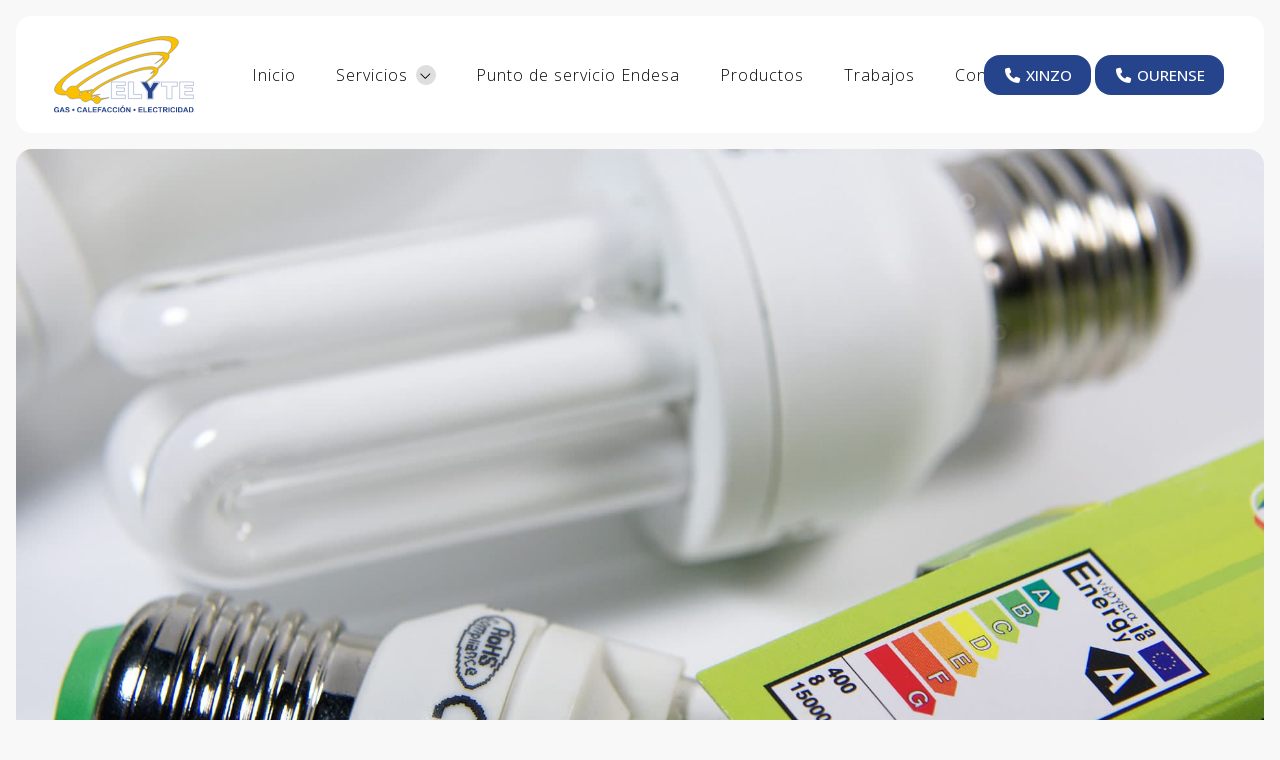

--- FILE ---
content_type: text/html; charset=utf-8
request_url: https://www.elytexinzo.com/caldera-pellets-ecompact-190_fe39093.html
body_size: 12210
content:

<!DOCTYPE html>

<html lang="es">
<head>
    <!-- Metas comunes -->
    <title>
	CALDERA PELLETS ECOMPACT 190 - BIOMASA
</title><meta charset="UTF-8" /><meta name="viewport" content="width=device-width, initial-scale=1.0, maximum-scale=5" /><meta name="author" content="Páxinas Galegas" />

    <!-- Carga de favicon -->
    <link rel="icon" type="image/png" href="/images/favicon.png" sizes="96x96" />

    <!-- Pre-conexión con servidores externos para la solicitud de múltiples recursos -->
    <link rel="preconnect" href="https://ajax.googleapis.com/" /><link rel="dns-prefetch" href="https://ajax.googleapis.com/" /><link rel="preconnect" href="https://fonts.googleapis.com" /><link rel="preconnect" href="https://fonts.gstatic.com" crossorigin="" />
	

    <!-- Precarga de recursos CSS Comunes-->
    <link rel="preload" as="style" href="/css/normalize.css" /><link rel="preload" as="style" href="/css/main.css" /><link rel="preload" as="style" href="/css/header.css" /><link rel="preload" as="style" href="/css/footer.css" /><link rel="preload" as="style" href="/css/components.css" /><link rel="preload" as="style" href="/css/animations.css" /><link rel="preload" as="style" href="/css/fontawesome.css" /><link rel="preload" as="style" href="https://fonts.googleapis.com/css2?family=Arvo:ital,wght@0,400;0,700;1,400;1,700&amp;family=Open+Sans:ital,wght@0,300..800;1,300..800&amp;display=swap" />
	
    <!-- Precarga de recursos JS -->
    <link rel="preload" fetchpriority="high" as="script" href="/js/critical.js" /><link rel="preload" as="script" href="/js/base.js" /><link rel="preload" as="script" href="/js/header.js" />
    

    <!-- Recursos CSS (precargados) -->
    <link rel="stylesheet" href="/css/normalize.css" /><link rel="stylesheet" href="/css/main.css" /><link rel="stylesheet" href="/css/header.css" /><link rel="stylesheet" href="/css/footer.css" /><link rel="stylesheet" href="/css/components.css" /><link rel="stylesheet" href="/css/animations.css" /><link rel="stylesheet" href="https://fonts.googleapis.com/css2?family=Arvo:ital,wght@0,400;0,700;1,400;1,700&amp;family=Open+Sans:ital,wght@0,300..800;1,300..800&amp;display=swap" />


    <!-- Recursos JS con defer (preconectados). Se cargarán y ejecutarán en orden cuando el DOM esté listo -->
    <script defer src="/js/critical.js"></script>
    <script defer src="https://ajax.googleapis.com/ajax/libs/jquery/3.5.1/jquery.min.js"></script>    

    <!-- Recursos JS con async. Se cargarán en cualquier orden y se ejecutarán a medida que estén disponibles -->
    <script async src="https://stats.administrarweb.es/Vcounter.js" data-empid="163646A"></script>
    <script async src="https://cookies.administrarweb.es/pgcookies.min.js" id="pgcookies" data-style="modern" data-product="web"></script>

    

    <!-- Precarga de recursos CSS Comunes-->
    <link rel="preload" as="style" href="/css/escaparate.css">
    <link rel="preload" as="style" href="/js/reswiper/css/swiper.min.css">
    <link rel="preload" as="style" href="/js/reswiper/css/reswiper.css">

    <!-- Precarga de recursos JS -->
    <link rel="preload" as="script" href="/js/reswiper/js/swiper.min.js">
    <link rel="preload" as="script" href="/js/reswiper/js/jquery.reswiper.1.0.1b.js">
    <link rel="preload" as="script" href="/js/escaparate.js">
    <link rel="preload" as="script" href="/js/escaparate_ficha.js">
    <link rel="preload" as="script" href="/js/khscroll.min.js">


    <!-- Recursos CSS (precargados) -->
    <link rel="stylesheet" href="/css/escaparate.css">
    <link rel="stylesheet" href="/js/reswiper/css/swiper.min.css" />
    <link rel="stylesheet" href="/js/reswiper/css/reswiper.css" />

    <!-- Recursos JS con defer (preconectados). Se cargarán y ejecutarán en orden cuando el DOM esté listo -->

    <script defer src="/js/reswiper/js/swiper.min.js"></script>
    <script defer src="/js/reswiper/js/jquery.reswiper.1.0.1b.js"></script>
    <script defer src="/js/khscroll.min.js"></script>
    <script defer src="/js/escaparate.js"></script>
    <script defer src="/js/escaparate_ficha.js"></script>
    <script type="text/javascript" src="https://www.youtube.com/iframe_api" async defer></script>
    <script src="https://www.google.com/recaptcha/api.js" async defer></script>
	
	<script defer src="/js/base.js"></script>
	<script defer src="/js/header.js"></script>    
<script type="application/ld+json">{"@context": "http://schema.org","@type": "BreadcrumbList","itemListElement": [{"@type": "ListItem","position": 1,"item": {"@id": "https://www.elytexinzo.com/biomasa_ce14711.html","name": "BIOMASA"}}]}</script><meta name="title" content="CALDERA PELLETS ECOMPACT 190 - BIOMASA" /><meta property="og:title" content="CALDERA PELLETS ECOMPACT 190 - BIOMASA" /><meta property="og:description" content="Encuentra CALDERA PELLETS ECOMPACT 190 al mejor precio. Información y características de CALDERA PELLETS ECOMPACT 190. Categoría BIOMASA. ROBUSTA CUBIERTA DE ACERO. AISLAMIENTO DE VERMICULITA Y FIBRA DE VIDRIO. COMBUSTION SELLADA. CONEXION DE FONTANERÍA EN LA PARTE SUPERIOR. TODO EL EQUIPO DE PLOMERÍA INCLUIDO COMO..." /><meta property="og:url" content="https://www.elytexinzo.com/caldera-pellets-ecompact-190_fe39093.html" /><meta property="og:image" content="https://www.elytexinzo.com/caldera-pellets-ecompact-190_img39093n1t2m0w640h480.jpg" /><meta property="og:image:url" content="https://www.elytexinzo.com/caldera-pellets-ecompact-190_img39093n1t2m0w640h480.jpg" /><meta property="og:image:width" content="640" /><meta property="og:image:height" content="480" /><meta property="og:type" content="product" /><meta property="og:locale" content="es_ES" /><link rel="canonical" href="https://www.elytexinzo.com/caldera-pellets-ecompact-190_fe39093.html" /><meta name="description" content="Encuentra CALDERA PELLETS ECOMPACT 190 al mejor precio. Información y características de CALDERA PELLETS ECOMPACT 190. Categoría BIOMASA. ROBUSTA CUBIERTA DE ACERO. AISLAMIENTO DE VERMICULITA Y FIBRA DE VIDRIO. COMBUSTION SELLADA. CONEXION DE FONTANERÍA EN LA PARTE SUPERIOR. TODO EL EQUIPO DE PLOMERÍA INCLUIDO COMO..." /></head>
<body>
    <form method="post" action="./caldera-pellets-ecompact-190_fe39093.html" id="formSiteMaster">
<div class="aspNetHidden">
<input type="hidden" name="__VIEWSTATE" id="__VIEWSTATE" value="w0uGhLz9Sm4PO4K5G7fLNt9sp+GZFpAUNK+FiL3Mlj32Zkdckc7X/IPM0AOJHmZa1kOJr2SYPKHtDp7gZJMVdGnJ6GqCWDvzGziFl6Xui8K9W86elBc0SJ3clpOEMbCBzF6OmI068HVPXyawHsNhIBomCKW7zjCNgRyKJYu6FGcdSuUdAvhrqhVHXDiPTd1u4DjZsOeXtdqeAOWS/cCxlhheYjiQ+kJDZzHFLyEL2ckNX3OKDQShCThZzttgQu8MSx3njB81J+epZKiOPGc0gnWK0CGqBMH1YGxt5t/s+c1Fwt+LdB2PTHR+gKM9ylVd4hxD1Ynur0+fdPFdSbzGNnZGNIP0+H26uIpSE1dVS/Ov+yM9SFt6NCbu2GeGXQy3XEUz04WSfyG6G3LyFXSR6kKke3Tx6j5xpVxALqR1zea4ZkXk/iZ4z/LR4PaANR6JHxwLLCQbhp13tDh/yGioHZTf0t9tkpjmgnh82mEC6HohlA4HZUbSQbWiIG+fVtBOqvIlVz8BekSUxkLrC3P4xxRJCLwKeL11SVyKDv0X0SdvQP8g/[base64]/1DrbF9zc/4u6P296UAby0adSyeWbMGNDYpD0jhCKFabrtbnQMIaCNcD/ucYG5jCc5R7+m6fwghfZ2Ni0xAiHsNrIohkaJWVnH3zw8V1WEOJnwc9K6aYoIA3MEUbBcIwuMowp94aAIpopVpQGcbp7LJD9EObVa/EujWPU+YYrCHayuueSPHhHaTLa8hbGFK0LQu6zfpS69zsrEB00ASPfe5+3IL60gsoVziSMGaZ9tTOAaVIjQG0cNskyeK2ziMXn7ruv6mRNSxR9jYY5qbZUKMyDRTl0noD/l8rMip1yZlHIW6oPHUAAgkQpu6rETGK4HQjy0pMPdz2IQzlYxTpiFDkXCYAt4mRfYI2EUd6nmBWRmFkg4wdRD1IzG4Jy0dvqc/Q8KC3qz2h9SIbGRtVW/J9+0cj5Kgz0qfnhBoDdHKav4qm+wrzMfcazgfR8dGG/+K72K8Qg8uO1fkKk5hUXY/EX/Z9HSYIa2nADPmr22kpvmiN3/IT7ZB7rMdsl3qmrjkPLxyQUjN1RWe+n5F2uybKlaNf7g1rN23Yh30Ahc78yBe8AIrewgskWK7tg/BwRy4sweqxuKrPn/j2aTeTWm3d5bgMSBI7ojyD//9Xdxd5LwKgVGap9ammoXApwRXGzmJGxSVsNoYtIIJZWjgMrhdXsk8IAoFj4B5vsUxCollrBzpApQLEDs6qss71ZpTHgiKbr8DREBSaP4I+CkuehdNmDFh6D1g00miGCyWXaiRM+IMz746dYJsZJqKP40lEMd0lo/[base64]/iA/0ZLJUvlkZuOPyq4BYPKBqMjaEMT5guBFO+JA6cb+fNWFuRgl2F7YQPEM9OyS0XdCZgXloFgyuxPfzhUuh58QIuiI80FXOeTRXqBkEK6+akNY8tZr3mKTtmjbnV3IqkyEo6oMbNYVyqHxebPcfCTGLXSODhHcaSHU7eGqcw8TUHHXvDJJeASj5/NB6OSyWmnIdWsymr0iE/tPLFDSUOHVbrqlFzERVTNhMQpf68RvVnp0w34S7DrsUGIeN1KSgFCFpFBL1ibEvGTmrybY0E8W0+bsKH5bwewYlrRAmPm3SFJa9JdRBthfRg4NcfGkU2OaOx6jzLH2hSfSqyxu0VZ/tESq5PpY3DjliXafxgwdajDnCVgS0ZHJRAPk22i8ptk6PLrQHfmJR1ICQI+yXwM75UK/K9Smo5OrWb9vTpjCERfeV54ywks5yAJnNzRoNLLblQhaYoMNGXsBNgssnCjeJBbF+YoZmTOKzGQLAyqXkQl0LnX1mICfxP+vIO+qRhjXfGRt9ZQNvh7ckjJQTBNZ7kl9F1ONVB/+z6r9iMvx4SK54wyKglB5U9qSeJFsoTo8lQjrc1oX4BmB//YS7Wjh9gUUK83SbdmUAP9LfXslLQK8xYkx9jiYkEgwrW8afDKtZaQkkkj2N3fPJ6Q1xFePV1BiN1+XIK05DEiJBkFrJvP9uvxSRNYVqq6h5WzqYmBeSmhkQeM8qAe8uIakKkdEfVQ/FWfJBfs2G/Lw0lyDxnxgqBign2Rm6HqzkWQF+CORLTzsvXWoOxmqOR/x43jfG1kkBK2bnCMnZF9VTTkrq/gAej2OGqVMCSGkdfiqWnoA7zS/2zOQKB7BpiYYlXT8OIhDFGf6pqfcxF2I2fUWBZXbwzs6IgYSeklZrVbfXBcS6cQuDxtFFkprzPEuAaZlQWOelmd1cO8yJpkmkB/s8nuWKemXR7vGaUmk1hAtUqypPOi3B1FTMqhIFJW1XsXCJz64SdaobIB+P5Mi" />
</div>

<script type="text/javascript">
//<![CDATA[
var theForm = document.forms['formSiteMaster'];
if (!theForm) {
    theForm = document.formSiteMaster;
}
function __doPostBack(eventTarget, eventArgument) {
    if (!theForm.onsubmit || (theForm.onsubmit() != false)) {
        theForm.__EVENTTARGET.value = eventTarget;
        theForm.__EVENTARGUMENT.value = eventArgument;
        theForm.submit();
    }
}
//]]>
</script>


<script src="/WebResource.axd?d=pynGkmcFUV13He1Qd6_TZG-pno94EFs-8h3FfyOXH93aVrLJ9CUGN36_dAjn-0J4oJB4E8GIa2Mooh9xRgFXrw2&amp;t=638901608248157332" type="text/javascript"></script>

<div class="aspNetHidden">

	<input type="hidden" name="__VIEWSTATEGENERATOR" id="__VIEWSTATEGENERATOR" value="A35F47C3" />
	<input type="hidden" name="__SCROLLPOSITIONX" id="__SCROLLPOSITIONX" value="0" />
	<input type="hidden" name="__SCROLLPOSITIONY" id="__SCROLLPOSITIONY" value="0" />
	<input type="hidden" name="__EVENTTARGET" id="__EVENTTARGET" value="" />
	<input type="hidden" name="__EVENTARGUMENT" id="__EVENTARGUMENT" value="" />
</div>
        
<div class="header__overlay"></div>
<header class="header header--sticky">
    <div class="header__main">
        <div class="hamburger" tabindex="0">
            <div class="bar top"></div>
            <div class="bar middle"></div>
            <div class="bar bottom"></div>
        </div>
        <div class="header__logo">
            <a class="header__logo-link" href="/" title="Elyte Xinzo">
                <img class="header__logo-img" src="/images/logo-elyte-xinzo.svg" alt="Elyte"></a>
        </div>

        <nav class="nav nav--top">
            <div class="nav__head">
                <div class="nav__logo">
                    <img src="/images/logo-elyte-xinzo.svg" alt="Elyte Xinzo">
                </div>
                <div class="nav__close" tabindex="0">
                    Cerrar <i class="fa-regular fa-xmark"></i>
                </div>
            </div>
            <ul class="nav__list container">
                <li class="nav__item"><a class="nav__link" href="/"><span class="nav__txt">Inicio</span></a></li>
                <li class="nav__item nav__item--has-sub">
                    <a class="nav__link" href="servicios-instalaciones-electricas-ourense.aspx"><span class="nav__txt">Servicios</span><span class="nav__down"><i class="fa-light fa-angle-down"></i></span></a>
                    <ul class="nav__submenu nav__submenu--icons" data-level="1">

                        <li class="nav__item"><a class="nav__link" href="servicios-instalaciones-electricas-ourense.aspx#instalacioneselectricas"><i class="fa-light fa-plug fa-fw"></i><span class="nav__txt">Instalaciones eléctricas<span>Expertos en iluminación y electricidad</span></span></a></li>
                        <li class="nav__item"><a class="nav__link" href="servicios-instalaciones-electricas-ourense.aspx#biomasa"><i class="fa-light fa-fireplace fa-fw"></i><span class="nav__txt">Instalaciones de biomasa<span>Nos encargamos de la instalación y mantenimiento</span></span></a></li>
                        <li class="nav__item"><a class="nav__link" href="servicios-instalaciones-electricas-ourense.aspx#aerotermiaygeotermia"><i class="fa-light fa-windsock fa-fw"></i><span class="nav__txt">Aerotermia y geotermia<span>A la vanguardia de las energía renovables</span></span></a></li>
                        <li class="nav__item"><a class="nav__link" href="servicios-instalaciones-electricas-ourense.aspx#climatizacion"><i class="fa-light fa-air-conditioner fa-fw"></i><span class="nav__txt">Climatización<span>Expertos en todo tipo de climatizaciones</span></span></a></li>
                        <li class="nav__item"><a class="nav__link" href="servicios-instalaciones-electricas-ourense.aspx#calefaccion"><i class="fa-light fa-temperature-sun fa-fw"></i><span class="nav__txt">Calefacción<span>Algunos de los sistemas de calefacción que instalamos </span></span></a></li>
                        <li class="nav__item"><a class="nav__link" href="servicios-instalaciones-electricas-ourense.aspx#piscinas"><i class="fa-light fa-water-ladder fa-fw"></i><span class="nav__txt">Piscinas<span>Contamos con todo tipo de productos para tu piscina</span></span></a></li>
                        <li class="nav__item"><a class="nav__link" href="servicios-instalaciones-electricas-ourense.aspx#otrotrabajos"><i class="fa-light fa-screwdriver-wrench fa-fw"></i><span class="nav__txt">Otros trabajos<span>Pide presupuesto sin compromiso</span></span></a></li>
                    </ul>
                </li>
                <li class="nav__item"><a class="nav__link" href="servicio-endesa-elyte-xinzo-ourense.aspx"><span class="nav__txt">Punto de servicio Endesa</span></a></li>
                <li class="nav__item"><a class="nav__link" href="escaparate.html" data-comp="escaparate"><span class="nav__txt">Productos</span></a></li>
                <li class="nav__item"><a class="nav__link" href="galerias.html" data-comp="galerias"><span class="nav__txt">Trabajos</span></a></li>
                <li class="nav__item"><a class="nav__link" href="contacto-instalaciones-electricas-ourense-elyte-xinzo.aspx"><span class="nav__txt">Contacto</span></a></li>
            </ul>

            <div class="nav__details">                
                <div class="box-txtOverImg box-txtOverImg--style4">
                    <a class="box-txtOverImg__link" href="galerias.html" title="Ver galería">
                        <div class="box-txtOverImg__img">
                            <img loading="lazy" src="/images/elyte-portada-trabajos-mv.jpg" alt="Nuestros trabajos" style="object-position: 50% 50%" class="img-cover">
                        </div>
                        <div class="box-txtOverImg__info">
                            <h3 class="box-txtOverImg__title title title--3">Nuestros trabajos
                            </h3>
                            <div class="box-txtOverImg__button">
                                <span class="button button--outlined">Saber más</span>
                            </div>
                        </div>
                    </a>
                </div>
                <div class="buttons buttons--bg">
                    <ul class="buttons__social">
                        <li class="whatsapp"><a href="https://api.whatsapp.com/send?phone=34620602154" target="_blank" rel="noreferrer noopener" title="Enviar Whatsapp a Elyte Xinzo"><i class="fa-brands fa-whatsapp fa-fw"></i></a></li>
                        <li class="facebook"><a href="http://www.facebook.com/ELYTE-XINZO-SLU-1065197266854368/" target="_blank" rel="noreferrer noopener" title="Ir al Facebook de Elyte Xinzo en la provincia de Ourense"><i class="fa-brands fa-facebook-f fa-fw"></i></a></li>
                        <li class="instagram"><a href="http://www.instagram.com/elytexinzo" target="_blank" rel="noreferrer noopener" title="Ir al Instagram de Elyte Xinzo en la provincia de Ourense"><i class="fa-brands fa-instagram fa-fw"></i></a></li>
                    </ul>
                </div>
            </div>            
        </nav>
        <div class="header__info">
            <a class="button button--primary button--opacity" href="tel:988460730" title="Llamar a Elyte en Xinzo"><i class="fas fa-phone fa-fw"></i><span>Xinzo</span></a>            
            <a class="button button--primary button--opacity" href="tel:988607126" title="Llamar a Elyte en Ourense"><i class="fas fa-phone fa-fw"></i><span>Ourense</span></a>            
        </div>
    </div>
</header>

        
    
    <main>

        <section class="portada">
            <div class="portada__img">
                <picture>
                    <source media="(min-width: 601px)" srcset="/images/elyte-portada-productos.jpg">
                    <img src="/images/elyte-portada-productos-mv.jpg" class="img-cover" alt="Productos de Elyte Xinzo en la provincia de Ourense">
                </picture>
            </div>
            <div class="portada__info"></div>
        </section>

        <section class="section section--comp">
            <div class="container ">
                <div id="form1" class="comp-escaparate comp-escaparate--ficha">
                    <input name="ctl00$MainContent$noimagevalue" type="hidden" id="noimagevalue" value="images/comp/noimg.svg" />
                    <input name="ctl00$MainContent$galleryvalues" type="hidden" id="galleryvalues" value="0,640,480" />
                    <input name="ctl00$MainContent$idProd" type="hidden" id="idProd" value="39093" />

                    <div id="ficha" class="ficha 1">
                        
<div class="escaparate__cats">
    
            <ul class="mtsubm khscroll">
                <li id="liCatPrin"><a href="/escaparate.html" id="aNovedades" class="todos">Todos los productos</a></li>
        
            <li>        
                <a class="select" href='biomasa_ce14711.html' title='BIOMASA'>
                    <span>BIOMASA</span></a>
            </li>
        
            <li>        
                <a class="" href='calefaccion-gas-natural_ce14712.html' title='CALEFACCION GAS NATURAL'>
                    <span>CALEFACCION GAS NATURAL</span></a>
            </li>
        
            <li>        
                <a class="" href='piscina_ce17784.html' title='PISCINA'>
                    <span>PISCINA</span></a>
            </li>
        
            </ul>
            <div class="arrow arrow-left"><i class="fa-light fa-chevron-left"></i></div>
            <div class="arrow arrow-right"><i class="fa-light fa-chevron-right"></i></div>
        
</div>


                        <section class="producto">
                            <div class="compfichatitle">
                                <div class="hpag">
                                    
                                    
                                </div>
                            </div>
                            <article>
                                <div class="escaparate__ficha-head">
                                    <h1 id="h1TituloProducto" class="escaparate__ficha-title title title--1 font--primary title--line">CALDERA PELLETS ECOMPACT 190</h1>
                                    <div id="fgal" class="reswiper-container escaparate__ficha-gallery">
                                        <div class="swiper-container">
                                            <div class="swiper-wrapper">

                                                
                                                        <div class="swiper-slide" style="background-image: url(caldera-pellets-ecompact-190_img39093n1t2m0w640h480.jpg)">
                                                            <div class="swiper-zoom-container">
                                                                <picture>
                                                                    <source media="(max-width: 640px)" srcset="caldera-pellets-ecompact-190_img39093n1t2m0w640h480.jpg">
                                                                    <img loading="lazy" src="caldera-pellets-ecompact-190_img39093n1t2.jpg" alt="Foto 1 CALDERA PELLETS ECOMPACT 190" title="Foto 1 CALDERA PELLETS ECOMPACT 190" />
                                                                </picture>

                                                            </div>
                                                        </div>
                                                    

                                            </div>
                                            <!-- pagination -->
                                            <div class="swiper-pagination"></div>
                                            <!-- navigation buttons -->
                                            <div class="swiper-button-next"><i class="fa-solid fa-chevron-right"></i></div>
                                            <div class="swiper-button-prev"><i class="fa-solid fa-chevron-left"></i></div>
                                        </div>
                                        <div class="swiper-container">
                                            <div class="swiper-wrapper">
                                                
                                                        <div class="swiper-slide" style="background-image: url(caldera-pellets-ecompact-190_img39093n1t2m0w120h90.jpg);"></div>
                                                    
                                            </div>
                                        </div>
                                    </div>

                                    <div class="escaparate__fprod-info">
                                        <div>

                                            <div class="escaparate__ficha-cat"><a href="biomasa_ce14711.html" id="h2CategoriaLink" class="cat" title="BIOMASA">BIOMASA</a></div>
                                            <div id="spnFechaProductoAmpliado" class="escaparate__ficha-date">Añadido el 02/02/2022</div>

                                            <div id="dvPrecioProducto" class="escaparate__ficha-precio cons">
                                                <span id="spnPrecioProducto">Consultar precio</span>
                                            </div>
                                            
                                            
                                        </div>
                                        <div>
                                            <div class="escaparate__ficha-txt">Para más información acerca de este producto puedes ponerte en contacto con nosotros y te ayudaremos.</div>
                                            <ul class="escaparate__ficha-contact">
                                                <li id="spnTelf0" class="phone"><a href="tel://988460730">988 460 730</a></li>
                                                
                                                <li class="mail"><a href="#dvConsultar">Contactar por email</a></li>
                                            </ul>
                                        </div>

                                    </div>
                                </div>

                                <div class="escaparate__ficha-desc">
                                    <h2 class="title title--2">Descripción:</h2>
                                    <div id="spnProductoDescrip"><p>ROBUSTA CUBIERTA DE ACERO. AISLAMIENTO DE VERMICULITA Y FIBRA DE VIDRIO. COMBUSTION SELLADA. CONEXION DE FONTANERÍA EN LA PARTE SUPERIOR. TODO EL EQUIPO DE PLOMERÍA INCLUIDO COMO SUMINISTRO ESTÁNDAR. SISTEMA DE "LIMPIEZA HERMÉTICA BRASERO". SISTEMA “LIMPIEZA FRONTAL”. SENSORES DE SEGURIDAD INTEGRADOS. SISTEMA DE LIMPIEZA “SILENCIOSO”. CONTROL DE TERMOSTATO DE AMBIENTE EXTERNO. POTENCIA 18,2kW </p></div>
                                    
                                </div>
                                






                                <div id="dvConsultar" class="escaparate__form" data-regid="Formulario de contacto - Escaparate">
                                    <h2 class="title title--2">¿Alguna duda?</h2>
                                    <p id="spnInfoTelf">Para más información llama al <strong><span id="spnTelf" class="tlfn"><a href="tel://988460730">988 460 730</a></span></strong> o utiliza el siguiente formulario y te responderemos por email.</p>

                                    <div class="compformCont">
                                        <div class="compformContLeft">
                                            <div class="fichanombre">
                                                <input name="ctl00$MainContent$txtEmailNombre" type="text" id="txtEmailNombre" placeholder="Nombre" class="input" />
                                            </div>
                                            <div class="fichatelefono">
                                                <input name="ctl00$MainContent$txtEmailTelf" type="text" id="txtEmailTelf" placeholder="Teléfono" class="input" />
                                            </div>
                                            <div class="remitente">
                                                <input name="ctl00$MainContent$txtEmailUsuario" type="email" id="txtEmailUsuario" class="input" placeholder="Tu email" />
                                            </div>


                                        </div>

                                        <div class="compformContRight">
                                            <div class="text">
                                                <textarea name="ctl00$MainContent$txtConsulta" rows="2" cols="20" id="txtConsulta" placeholder="Tu pregunta" class="textarea" data-default="Hola, he visto en vuestra web el producto &#39;caldera pellets ecompact 190&#39; y me gustaría...">
Hola, he visto en vuestra web el producto &#39;caldera pellets ecompact 190&#39; y me gustar&#237;a...</textarea>
                                            </div>
                                        </div>


                                    </div>
                                    <p id="pLegal" class="pLegal">El <a href="aviso-legal.aspx" title="titular de la página" rel="nofollow">titular de la página</a> informa que los datos de este formulario serán tratados para ofrecerle la información solicitada, siendo la base legal del tratamiento el consentimiento otorgado por el usuario. No se cederán datos a terceros. Puede ejercer los derechos como se explica en la <a href="politica-privacidad-cookies.aspx" title="Política de privacidad" rel="nofollow">Política de Privacidad</a>.</p>
                                    <div id="boton_contenedor">
                                        <input type="button" value="Enviar" id="btnEnviar" class="btnEnviar" />
                                    </div>

                                    <p id="resultform"></p>
                                    <div id="dvMensajeError"></div>
                                    <!-- CAPTCHA -->
                                    <div id="recaptcha" data-key="6LepdXwUAAAAAMgw8jBWexwsMOpAwZq4JUu1vYja"></div>
                                </div>

                            </article>
                        </section>
                        <div class="escaparate__footer">
                            <div class="contantsig">
                                
                                
                            </div>
                            
                        </div>
                    </div>
                </div>
            </div>
        </section>

    </main>

        

<footer class="footer">
    <div class="footer__info1">
        <div class="footer__inner container">
            <div class="footer__info1-1">
                <p class="footer__title title title--4">Elyte Xinzo en la provincia de Ourense</p>
                <p>Más de 20 años de experiencia en dar respuesta a tus necesidades energéticas, tanto en electricidad como en calefacción. Ofrecemos una gran variedad de soluciones para todo tipo de problemas energéticos.</p>
                <div class="buttons buttons--bg">
                    <ul class="buttons__social">
                        <li class="facebook"><a href="http://www.facebook.com/ELYTE-XINZO-SLU-1065197266854368/" target="_blank" rel="noreferrer noopener" title="Ir al Facebook de Elyte Xinzo en la provincia de Ourense"><i class="fa-brands fa-facebook-f fa-fw"></i></a></li>
                        <li class="instagram"><a href="http://www.instagram.com/elytexinzo" target="_blank" rel="noreferrer noopener" title="Ir al Instagram de Elyte Xinzo en la provincia de Ourense"><i class="fa-brands fa-instagram fa-fw"></i></a></li>
                        <li class="whatsapp"><a href="https://api.whatsapp.com/send?phone=34620602154" target="_blank" rel="noreferrer noopener" title="Enviar Whatsapp a Elyte Xinzo"><i class="fa-brands fa-whatsapp fa-fw"></i></a></li>
                    </ul>
                </div>
            </div>

            <div class="footer__info1-2">
                <p class="footer__title title title--4">Servicios</p>
                <ul class="list">
                    <li><a href="/servicios-instalaciones-electricas-ourense.aspx#instalacioneselectricas" title="Ver información"><span>InInstalaciones eléctricasicio</span></a></li>
                    <li><a href="/servicios-instalaciones-electricas-ourense.aspx#biomasa" title="Ver información"><span>Instalaciones de biomasa</span></a></li>
                    <li><a href="/servicios-instalaciones-electricas-ourense.aspx#aerotermiaygeotermia" title="Ver información"><span>Aerotermia y geotermia</span></a></li>
                    <li><a href="/servicios-instalaciones-electricas-ourense.aspx#climatizacion" title="Ver información"><span>Climatización</span></a></li>
                    <li><a href="/servicios-instalaciones-electricas-ourense.aspx#calefaccion" title="Ver información"><span>Calefacción</span></a></li>
                    <li><a href="/servicios-instalaciones-electricas-ourense.aspx#piscinas" title="Ver información"><span>Piscinas</span></a></li>
                    <li><a href="/servicios-instalaciones-electricas-ourense.aspx#otrotrabajos" title="Ver información"><span>Otros trabajos</span></a></li>
                    <li><a href="/contacto-instalaciones-electricas-ourense-elyte-xinzo.aspx" title="Ver información"><span>Contacto</span></a></li>

                </ul>
            </div>

            <div class="footer__info1-3">
                <p class="footer__title title title--4 ">Contacto</p>
                <ul class="list footer__list">
                    <li><strong>Dirección:</strong> <span>Avda. de Ourense, 90 Baixo - 32630 Xinzo de Limia (Ourense)</span> </li>
                    <li class="line-down"><strong>Teléfono:</strong> <a href="tel:988460730" title="Llamar a Elyte Xinzo">988 460 730</a> </li>
                </ul>
                <ul class="list footer__list">

                    <li><strong>Dirección:</strong> <span>Polígono Xinzo de Limia, Parc. 11 - 32630 Xinzo de Limia (Ourense)</span> </li>
                    <li class="line-down"><strong>Teléfono:</strong> <a href="tel:988460730" title="Llamar a Elyte Xinzo">988 460 730</a> </li>

                </ul>
                <ul class="list footer__list">
                    <li><strong>Dirección:</strong> <span>Progreso, 74 Baixo - 32003 Ourense</span> </li>
                    <li class="line-down"><strong>Teléfono:</strong> <a href="tel:988607126" title="Llamar a Elyte Xinzo">988 607 126</a> </li>                    
                </ul>
                <ul class="list footer__list">                
                    <li><strong>E-mail:</strong> <span>elytexinzo@elytexinzo.com</span> </li>
                </ul>
            </div>
        </div>
    </div>
    <div class="footer__info2">
        <div class="footer__inner container">
            <div class="footer__legal">
                <p><a href="aviso-legal.aspx" title="Ir al Aviso legal" class="block">Aviso legal</a> - <a href="politica-privacidad-cookies.aspx" title="Ir a la Política de privacidad y cookies" class="block">Política de privacidad y cookies</a> - <a href="http://wcpanel.administrarweb.es/login.aspx?empId=163646A" rel="noreferrer noopener" title="Acceder al área interna" target="_blank">Área Interna</a></p>
            </div>
            <div class="footer__paxinas">
                <p><a href="https://www.paxinasgalegas.es/climatizacion-y-aire-acondicionado-xinzo-de-limia-24ep_251ay.html" title="Climatización y aire acondicionado en Xinzo de Limia - Páxinas Galegas" target="_blank">© Páxinas Galegas</a></p>
            </div>
        </div>
    </div>
</footer>
  
        

    

    

<script type="text/javascript">
//<![CDATA[

theForm.oldSubmit = theForm.submit;
theForm.submit = WebForm_SaveScrollPositionSubmit;

theForm.oldOnSubmit = theForm.onsubmit;
theForm.onsubmit = WebForm_SaveScrollPositionOnSubmit;
//]]>
</script>
</form>
    <div class="buttons  buttons--circle buttons--fixed">
        <ul>
            <li class="whatsapp"><a href="https://api.whatsapp.com/send?phone=34620602154" target="_blank" rel="noreferrer noopener" title="Enviar Whatsapp a Elyte Xinzo"><i class="fab fa-whatsapp fa-fw"></i></a></li>
        </ul>
    </div>
    <div id="preloader"><svg width="48" height="48" viewBox="0 0 24 24" xmlns="http://www.w3.org/2000/svg"><style>.spinner_98HH{animation:spinner_mnRT 1.6s cubic-bezier(0.52,.6,.25,.99) infinite}.spinner_roCJ{animation-delay:.2s}.spinner_q4Oo{animation-delay:.4s}@keyframes spinner_mnRT{0%{r:0;opacity:1}75%,100%{r:11px;opacity:0}}</style><circle class="spinner_98HH" cx="12" cy="12" r="0"/><circle class="spinner_98HH spinner_roCJ" cx="12" cy="12" r="0"/><circle class="spinner_98HH spinner_q4Oo" cx="12" cy="12" r="0"/></svg></div>
	<div class="go-top" title="Subir al inicio"><i class="fa-light fa-arrow-up"></i></div>
    <link rel="stylesheet" href="/css/fontawesome.css">
</body>
</html>


--- FILE ---
content_type: text/css
request_url: https://www.elytexinzo.com/css/header.css
body_size: 7572
content:
.header{color:#000;position:relative;position:relative;z-index:3;padding:1rem}.header__main{padding:.75rem var(--padding-h);background:#fff;border-radius:var(--radiusBox)}.header___language{display:none}.header__info{display:flex;align-items:center;justify-self:flex-end}@media only screen and (max-width:1199px){.header__pre-info>ul li:not(:first-child),.header__pre-info>*:not(:first-child){display:none}.header__pre-info--left>*{margin:0}}@media only screen and (min-width:1200px){.header___language{display:block;margin-left:1rem}.header__pre-info{font-size:.9rem;line-height:1.2em}}.header__pre-info>ul li i{margin-right:.5rem;color:var(--primary)}.header--fixed{background:transparent;position:fixed;width:100%;color:#000;top:0;left:0;z-index:3;transition:background 300ms ease,top 300ms linear}.header--fixed.--is-active,.header__overlay--is-active~.header--fixed{background:var(--dark);color:var(--dark-invert);box-shadow:0 1px 6px rgba(0,0,0,.3)}.header--sticky{position:sticky;position:-webkit-sticky;top:0;left:0;z-index:3;transition:box-shadow 300ms linear}.header--sticky.--is-active .header__main{box-shadow:0 0 20px rgba(0,0,0,.1)}.header--pinned{position:fixed;width:100%;top:0;left:0;box-shadow:0 1px 6px rgba(0,0,0,.3);z-index:3;transition:all 250ms ease}.header--pinned.--not-active{transform:translateY(-100%)}.header--pinned.--is-active{transform:translateY(0)}.header__overlay{position:fixed;width:100%;height:100%;z-index:3;right:0;top:0;transform:translateY(-100%);background:rgba(255,255,255,0);transition:background 800ms ease}.header__overlay--is-active{background:rgba(255,255,255,1);width:100%;transform:translateY(0%)}.header__main{display:grid;grid-template-columns:minmax(0,1fr) minmax(var(--width-logo),1fr) minmax(0,1fr);place-items:center;grid-gap:1rem}.header__logo img{width:var(--width-logo);transition:width 300ms linear}.header__logo-link{display:flex;align-items:center}.header--fixed .header__info-inner{color:#fff}.header.--is-active .header__info-inner{color:#666}.header__info-txt{display:none;margin-right:16px}@media only screen and (min-width:1200px){.header__logo{justify-self:flex-start}.header__main{padding:1.25rem var(--padding-h)}.header__main{grid-template-columns:minmax(var(--width-logo),1fr) minmax(max-content,1fr) minmax(0,1fr)}.header .button{white-space:nowrap}.header__info--row{flex-direction:row-reverse}.header__info--row .header__info-inner{margin-left:30px}.header__info--column{flex-direction:column;align-items:flex-end}.header__info-txt{display:block}.header__language{display:block;margin-left:12px}.header__info-inner{margin-bottom:8px}}.nav{--heightNavHead:72px;--heightNavInfo:48px}.nav__list{list-style:none}.nav__link{display:block;color:currentColor;text-decoration:none;letter-spacing:1px}.nav__txt i{margin-right:.25rem;color:var(--primary)}.nav__txt>span{font-size:.85em;opacity:.6;line-height:1.3;display:block}.nav__submenu{list-style:none}.nav__submenu .nav__link{padding:.6rem .5rem}.nav__item--has-sub>.nav__submenu.nav__submenu--icons{display:grid;grid-template-columns:1fr;align-content:flex-start;grid-gap:.75rem}.nav__submenu.nav__submenu--icons .nav__item--has-sub{grid-column:-1/1}.nav__submenu.nav__submenu--icons .nav__item:not(.nav__item--has-sub) .nav__link{font-size:1em}.nav__submenu.nav__submenu--icons .nav__item .nav__link:has(i){display:grid;grid-template-columns:32px 1fr;gap:.5rem;align-items:center}.nav__submenu.nav__submenu--icons .nav__item .nav__link:has(i):has(.nav__down){display:grid;grid-template-columns:32px 1fr 38px;gap:.5rem;align-items:center}.nav__submenu.nav__submenu--icons .nav__link>i{border-radius:var(--radiusBox);font-size:1.2rem;width:30px;height:30px;display:grid;place-content:center}.nav__head{display:flex;justify-content:space-between;padding:.75rem 1rem;height:var(--heightNavHead);max-width:100%}.nav__head:not(:has(.nav__logo)){justify-content:flex-end}.nav__logo{flex:1}.nav__logo img{max-width:100%;display:block;max-height:100%}.nav__close{text-transform:uppercase;font-size:.95rem;cursor:pointer;display:flex;gap:.25rem;grid-gap:.5rem;padding:.25rem;color:var(--primary);align-items:center;font-weight:var(--bold1);margin-left:1rem}.nav__close i{font-size:1.25em}.nav__info{display:flex;height:var(--heightNavInfo);align-items:center;justify-content:center;padding:0 1rem;background:var(--accent);text-transform:uppercase;text-decoration:none;color:#000;font-weight:var(--bold1);cursor:pointer;font-size:.95rem;line-height:1.25em;overflow:hidden;transition:transform .3s ease-in-out;transform:translateX(0);grid-column:1;grid-row:2;position:relative;z-index:1}.nav__info:has(.nav__back:not(.nav__back--active)){transform:translateX(100%);transition:.3s transform 0s ease-in-out}.nav__back{padding:.75rem 0;display:flex;align-items:center;justify-content:center;width:100%}.nav__back span{display:-webkit-box;-webkit-box-orient:vertical;-webkit-line-clamp:2;overflow:hidden}.nav__back:before{content:"";font-weight:300;font-size:1.25rem;display:grid;place-content:center;font-family:var(--awesome);margin-right:.75rem}.nav__details{padding:1rem;flex:1;display:flex;flex-direction:column;justify-content:end}.nav__details .buttons{display:flex;justify-content:center}.nav__details .buttons ul{flex-wrap:wrap}@media only screen and (max-width:1024px){.header .button{padding:0;height:32px;width:32px;display:grid;place-content:center}.header .button span{display:none}.header .button i{margin:0}}@media only screen and (max-width:1199px){.nav{position:fixed;top:0;left:0;display:grid;grid-template-columns:1fr;grid-template-rows:min-content 1fr;height:100%;overflow-x:hidden;z-index:10;background:#fff;width:100%}.nav__link{border-bottom:solid 1px #eee}.nav--left{left:-100%;transition:left 400ms ease,opacity 400ms ease}.nav--top{top:-100%;transition:top 800ms ease}.nav--right{right:-100%;transition:right 400ms ease}.nav__list--secondary{margin:.75rem 1rem;padding:.5rem 0;background:var(--light);width:calc(100% - 2rem);border-radius:var(--radiusBox)}.nav--right.nav--is-active{right:0%;transition:right 400ms ease}.nav--left.nav--is-active{left:0%;opacity:1}.nav--top.nav--is-active{top:0%}.header__pre .nav__list--secondary{display:none}.nav__list--primary{width:100%}.nav--is-active .nav__submenu--is-active:not(:has(.nav__submenu--is-active))>.nav__item>.nav__link{opacity:1}.nav__link{padding:.6rem 1rem;font-size:1.2rem}.nav__txt{display:block;width:100%}.nav__list--secondary .nav__link{padding:.5rem 1rem}.nav__list>.nav__item--selected>.nav__link,.nav__list>.nav__item:has(.nav__item--selected)>.nav__link,.nav__list>.nav__item:has(.nav__item--selected)>.nav__submenu>.nav__item:has(.nav__item--selected)>.nav__link,.nav__list>.nav__item--has-sub>.nav__submenu>.nav__item--selected>.nav__link{font-weight:var(--bold1);color:var(--primary)}.nav__submenu .nav__submenu .nav__item--selected>.nav__link{font-weight:var(--bold1);color:var(--primary)}.nav__item--has-sub>a{position:relative;display:flex;align-items:center;justify-content:space-between}.nav__item--has-sub>a .nav__down{width:32px;height:32px;display:flex;flex-shrink:0;color:currentColor;align-items:center;justify-content:center;text-align:center;font-size:20px;border-radius:var(--radiusButton);background:var(--accent);margin:0 auto}.nav__submenu--icons .nav__link{padding:.6rem 1rem .6rem 0;font-size:1rem}.nav__submenu .nav__submenu .nav__item--has-sub>a .nav__down{background:none}.nav__item--has-sub>a .nav__down i:before{content:''}.nav__item--has-sub>a .nav__down i{transition:all 300ms ease}.nav__item--has-sub>a .nav__down .--rotate{transform:rotate(180deg)}.nav__list>.nav__item--has-sub:not(:has(.nav__submenu--is-active)) .nav__submenu{opacity:0;pointer-events:none;transition:.3s opacity 0s ease-in-out}.nav__item--has-sub>.nav__submenu.nav__submenu--icons{display:none}.nav__item--has-sub>a{display:grid;grid-template-columns:1fr 38px;gap:.5rem;align-items:center}.nav__item--has-sub>.nav__submenu{z-index:3;box-shadow:none;left:100%;top:0;text-align:left;width:100%;display:flex;gap:.75rem;flex-direction:column;padding:0 0 0 20px;display:none}}@media only screen and (min-width:1200px){.nav{height:100%;display:flex;flex-direction:column;justify-content:center}.nav__list{height:100%;display:flex;justify-content:space-between}.nav .nav__list--secondary{display:none}.nav__list>.nav__item{margin:0 1rem}.nav__list--primary>.nav__item:hover>.nav__link{color:var(--primary)}.nav__item--selected>.nav__link,.nav__item:has(.nav__item--selected)>.nav__link{color:var(--primary);font-weight:var(--bold1)}.nav__list>.nav__item:hover>.nav__link{color:var(--primary)}.nav__link{padding:.25rem;height:100%;display:flex;align-items:center}.nav__list>.nav__item--has-sub{position:relative}.nav__submenu{visibility:hidden;opacity:0;padding:.75rem;position:absolute;z-index:3;border-radius:0 0 var(--radiusBox) var(--radiusBox);display:flex;flex-direction:column;transform:translateY(20%);left:0;color:var(--font-color);gap:.5rem;top:100%;background:#fff;color:#000;text-align:left;min-width:180px;max-width:500px;left:0;right:0;margin:0 auto;pointer-events:none;transition:transform 400ms ease,opacity 400ms ease,visibility 0s ease 400ms}.nav__submenu>.nav__item{transition:background 400ms ease;border-radius:var(--radiusBox)}.nav__submenu>.nav__item:hover{background:#f5f5f5}.nav__item--has-sub::after{content:'';display:block;height:100%;width:100%;opacity:0;pointer-events:none}.nav__item--has-sub:hover::after{pointer-events:auto}.nav__submenu.nav__submenu--icons{min-width:300px}.nav__list>.nav__item--has-sub:hover>.nav__submenu{visibility:visible;opacity:1;transform:translateY(5%);transition:transform 400ms ease,opacity 400ms ease}.nav__item--has-sub:hover .nav__submenu{pointer-events:auto}.nav__submenu .nav__submenu{transform:translateY(0);left:40%;top:-10px;height:auto;transition:left 400ms ease,opacity 400ms ease,visibility 0s ease 400ms}.nav__item--has-sub::before{content:'';position:absolute;right:0;top:50%;transform:translate(calc(100% + 12px),-50%);width:0;height:0;border-top:12px solid transparent;border-bottom:12px solid transparent;border-right:12px solid #fff;clear:both;opacity:0;transition:opacity 0ms ease}.nav__item--has-sub:has(.nav__submenu--is-active)::before{opacity:1;transition:opacity 300ms 200ms ease}.nav__submenu .nav__submenu::before{content:'';position:absolute;left:-20px;top:0;width:20px;height:100%;background:transparent}.nav__submenu .nav__submenu--is-active{visibility:visible;opacity:1;height:auto;left:calc(100% + 1rem + 8px);transform:translate(0);transition:left 400ms ease,opacity 400ms ease}.nav__item--has-sub .nav__item{margin:0;text-align:left;position:relative}.nav__item--has-sub .nav__item--has-sub>.nav__link{display:flex;justify-content:space-between;align-items:center}.nav__item--has-sub .nav__item:hover>.nav__link .nav__txt,.nav__item--has-sub .nav__item--selected>.nav__link .nav__txt{color:var(--primary)}.nav__item--has-sub .nav__item:hover>.nav__link .nav__txt span:last-child,.nav__item--has-sub .nav__item--selected>.nav__link .nav__txt span:last-child{color:#000}.nav__submenu .nav__item--has-sub>a .nav__down{font-size:1rem;width:32px;height:32px;display:grid;place-content:center;color:currentColor;background:var(--accent);text-align:center;margin:0;border-radius:var(--radiusBox);margin-left:.5rem}.header--fixed:not(.--is-active) .nav__down,.header--fixed:not(:hover) .nav__down{color:#000}.nav__down{margin-left:.5rem;background:var(--accent);backdrop-filter:blur(4px);width:20px;height:20px;color:#000;border-radius:var(--radiusButton);display:inline-flex;align-items:center;justify-content:center;font-size:.9em}.nav__down i{transform:translateY(2px)}.nav__submenu .nav__item--has-sub>a .nav__down i:before{content:''}.nav__submenu .nav__item--has-sub>a .nav__down i{transform:translateY(0)}.nav__list>.nav__item--has-sub>.nav__submenu>.nav__back{display:none}.nav__info,.nav__head{display:none}.nav__details{display:none}.nav__list>.nav__item--has-sub>.nav__link:not([href="#"]):not([href="javascript:void(0);"]){pointer-events:none}.nav__list>.nav__item--has-sub>.nav__link:not([href="#"]):not([href="javascript:void(0);"]) .nav__txt{pointer-events:auto}}.hamburger{cursor:pointer;padding:4px;width:36px;height:36px;display:grid;place-content:center;justify-self:flex-start}.hamburger .bar{display:block;height:2px;width:28px;background:currentColor;transition:transform 300ms ease,width 300ms ease}.header--fixed .hamburger .bar,.header--pinned.--is-active .hamburger .bar,.header--pinned.--not-active .hamburger .bar{background:currentColor}.header--fixed.header--white.--is-active .hamburger .bar{background:var(--primary)}.hamburger .middle{margin:8px 0;width:20px}.hamburger .bottom{width:12px}.hamburger--is-active .top{width:32px;transform:translateY(8px) rotateZ(45deg)}.hamburger--is-active .bottom{width:32px;transform:translateY(-12px) rotateZ(-45deg)}.hamburger--is-active .middle{width:0}@media only screen and (min-width:1200px){.hamburger{display:none}}.buttons{display:flex;align-items:center;gap:.5rem;flex-wrap:wrap}.buttons ul{list-style:none;display:inline-flex;align-items:center;gap:.5rem}.buttons li{display:flex;align-items:center}.buttons__phones li:first-child:before{display:none}.buttons a,.buttons a[href^="tel:"]{display:flex;align-items:center;justify-content:center;width:32px;height:32px;color:#666;border-radius:var(--radius2);background:#eee;text-decoration:none}.header__pre .buttons a,.header__pre .buttons a[href^="tel:"]{background:#fff;width:26px;height:26px;font-size:.9rem}.buttons__phones li span{display:none;white-space:nowrap}.buttons__phones .full a,.buttons__phones .full a[href^="tel:"]{width:auto;padding:.2rem .5rem}.buttons__phones .full span{display:block;margin-left:4px}.buttons--bg .facebook a{background:var(--color-fb)}.buttons--bg .instagram a{background:var(--color-ig)}.buttons--bg .whatsapp a{background:var(--color-wa)}.buttons--bg li{border:0;border-radius:var(--radiusButton)}.buttons--bg a{color:#fff;width:28px;height:28px;min-height:28px}.buttons--bg a,.buttons--bg a[href^="tel:"]{color:#fff}.buttons--fixed{transition:bottom 300ms ease,transform 300ms ease;position:fixed;bottom:2px;right:0;z-index:2;flex-direction:column;gap:.25rem;display:none}.buttons--fixed ul{flex-direction:column;align-items:initial;gap:.25rem}.buttons--fixed li{margin:2px 0;display:flex;border-radius:var(--radiusBox) 0 0 var(--radiusBox);background:var(--primary);color:#fff;border:0;box-shadow:0 0 12px rgba(0,0,0,.1)}.buttons--fixed .whatsapp{background:var(--color-wa)}.buttons--fixed .whatsapp i{color:var(--color-wa)}.buttons--fixed .facebook{background:var(--color-fb)}.buttons--fixed .facebook i{color:var(--color-fb)}.buttons--fixed .instagram{background:var(--color-ig)}.buttons--fixed .instagram i{color:var(--color-ig)}.buttons--fixed a,.buttons--fixed a[href^="tel:"]{width:auto;height:auto;flex:1;display:flex;align-items:center;border-radius:0;border:0;color:#fff;padding:0;background:none;text-decoration:none}.buttons--fixed .etiq{display:block;font-size:.8em;line-height:1.2em}.buttons.buttons--fixed .etiq+span{margin-left:0}.buttons--fixed li a>span{display:block;line-height:100%;margin-left:.5rem;flex:1;padding:.25rem .75rem .25rem 0}.buttons--fixed li:not(.full) a>span{display:none}.buttons--fixed i{height:42px;width:48px;font-size:1.125rem;margin:1px 0 1px 1px;display:flex;align-items:center;justify-content:center;background:#fff;color:var(--primary);border-radius:var(--radiusBox) 0 0 var(--radiusBox)}.buttons--circle.buttons--fixed{right:8px}.buttons--circle.buttons--fixed li{border-radius:50%}.buttons--circle.buttons--fixed i{height:58px;width:58px;color:#fff;background:none;font-size:1.75rem}.buttons--fixed li.full i{height:42px;width:42px}@media only screen and (min-width:1024px){.buttons__phones li a{width:auto;height:28px;font-size:.95rem;padding:.2rem .5rem}.buttons__phones li span{display:block;margin-left:4px}.buttons__phones .full a{height:auto}.buttons--fixed:not(.buttons--circle){position:fixed;bottom:50%!important;transform:translateY(50%)}.buttons--fixed i{height:42px;width:42px;font-size:1.25rem}.buttons--fixed a,.buttons--fixed a[href^="tel:"]{font-size:1.125rem;line-height:100%}.buttons--fixed li a>span{margin-left:.75rem;padding:.25rem 1rem .25rem 0}.buttons--fixed li:not(.full) a>span{display:block}}.nav__language{padding:.75rem 1rem;display:flex;align-items:center;justify-content:center;background:var(--accent);color:#000}.language__modal-list{list-style:none;font-size:1rem}.language__modal-list a img{display:block}.language img{width:28px;display:block;box-shadow:0 0 2px rgb(0 0 0/70%);border-radius:50%}@media only screen and (min-width:1200px){.nav__language{display:none}.header___language .language{display:flex;align-items:center;cursor:pointer}.header___language .language:after{content:'';font-weight:900;font-size:12px;font-family:var(--awesome);margin-left:.35rem}.header___language .language__modal{transform:translateY(-120vh);opacity:0;visibility:hidden;z-index:12;transition:opacity 400ms ease,visibility 0ms 400ms;position:fixed;left:0;top:0;width:100%;height:100%;display:flex;flex-direction:column;justify-content:center;align-items:center;background:rgba(0,0,0,.75);backdrop-filter:blur(4px);padding:var(--padding-h)}.header___language .language__modal--active{opacity:1;visibility:visible;transform:translateY(0);transition:opacity 400ms ease}.header___language .language__modal-inner{text-align:left;padding:min(var(--padding-h),2rem);background:#fff;color:var(--font-color);max-width:400px;position:relative;border-radius:var(--radiusButton)}.header___language .language__modal-title{font-size:20px;margin:0 0 1rem;line-height:1.4em;font-weight:var(--bold1)}.header___language .language__modal-close{position:absolute;top:0;transform:translateY(-100%);right:0;width:22px;color:#fff;height:40px;display:flex;font-size:30px;cursor:pointer;align-items:center;justify-content:center}.header___language .language__modal-list li:not(:last-child){margin-bottom:8px}.header___language .language__modal-list a{text-decoration:none;padding:.5rem 1rem;display:flex;align-items:center;color:inherit}.header___language .language__modal-list a span{display:inline-block;margin-left:.5rem;font-size:1rem}.header___language .language__modal-list .selected a{background:var(--primary);color:var(--primary-invert);border-radius:var(--radiusButton)}.header___language .language__modal-list .selected a:before{content:'';font-weight:900;font-family:var(--awesome);margin-right:1rem;font-size:1.25rem}.header___language .language__modal-list li:hover{color:var(--primary)}}@media only screen and (max-width:1199px){.nav__language .language__modal-close,.nav__language .language__modal-title,.nav__language .language__modal-list a span,.nav__language .language{display:none}.nav__language .language__modal-list{display:flex;gap:1rem}.nav__language .language__modal-list li{position:relative}.nav__language .language__modal-list .selected a:before{content:"";font-weight:900;font-size:16px;font-family:'Font Awesome 6 Pro';width:16px;height:16px;border-radius:16px;background-color:var(--primary-invert);color:var(--primary);position:absolute;bottom:-4px;right:-4px;display:flex;align-items:center;justify-content:center}.nav__language .language__modal-list a{text-decoration:none;display:block;color:inherit;background:#fff;border-radius:100%;box-shadow:0 0 0 2px #f0f0f0,0 0 0 3px #ccc}.nav__language .language__modal img{width:30px;display:block;border-radius:100%}.nav__language--text .language__modal img{display:none}.nav__language--text .language__modal-list a span{display:block}.nav__language--text .language__modal-list{gap:.5rem}.nav__language--text .language__modal-list a{box-shadow:none;border-radius:3px;padding:2px 8px;font-size:.9rem}.nav__language--text .language__modal-list .selected a:before{right:inherit;bottom:inherit;left:-6px;top:-6px}}.nav__banners{display:grid;grid-template-columns:1fr 1fr;grid-gap:.35rem}.nav__details .box-txtOverImg{aspect-ratio:auto;height:30vw;max-height:300px;min-height:180px;flex:none}.nav__details{gap:1rem}.nav__details .buttons{justify-content:center}.nav__details .box-txtOverImg__info{padding:1rem}.nav__details .box-txtOverImg--style2 .box-txtOverImg__info{padding:.75rem 1rem}.nav__details .box-txtOverImg__link{justify-content:flex-end}.nav__details .box-txtOverImg__img:after{background:linear-gradient(to bottom,rgba(0,0,0,0),rgba(0,0,0,.6))}.nav__details .box-txtOverImg .button{padding:.4em .75em;font-size:.9rem}.nav__details .box-txtOverImg .button i{margin-left:.25em}.nav__banners>*:not([class^="nav__banner"]){grid-column:span 2}.nav__banner p:not(:last-child){margin:0 0 .25rem}.nav__banner p:first-of-type{font-weight:var(--bold1)}.nav__banner{position:relative;display:grid;place-content:center center;align-items:center;grid-template-columns:min-content auto;grid-column-gap:.5rem;padding:.75rem;color:var(--font-color);text-decoration:none;background:var(--secondary);background-image:linear-gradient(rgba(255,255,255,.85),rgba(255,255,255,.85));text-align:center;border-radius:var(--radiusBox);overflow:hidden}.nav__banner i{font-size:1.25rem;line-height:100%;opacity:.75;width:1.25rem}.nav__banner--destacado i{font-size:2rem;width:2rem;opacity:.75;margin:0;color:currentColor}.nav__banner--destacado{place-content:center start;text-align:left;grid-column:span 2;grid-template-columns:min-content 1fr min-content;grid-column-gap:.75rem;grid-row-gap:0;color:var(--secondary-invert);min-height:72px;background-image:none;padding-right:calc(.75rem + 38px)}.nav__banner--destacado:not(:has(i)){grid-template-columns:1fr min-content}.nav__banner--destacado:after{content:'';font-weight:900;font-size:1.15em;font-family:var(--awesome);width:38px;display:grid;place-content:center;height:100%;background:rgba(0,0,0,.1);color:var(--secondary-invert);position:absolute;top:0;right:0}.nav__banner--fb{background:var(--color-fb);color:#fff}.nav__banner--ig{background:var(--color-ig);color:#fff}.nav__banner--wa{background:var(--color-wa);color:#fff}.nav__banner--tel{background:var(--primary);color:#fff}.nav__banner--fb i,.nav__banner--ig i,.nav__banner--wa i,.nav__banner-tel i{opacity:1;color:#fff}.nav__banner--destacado p:first-of-type{font-size:var(--font-s);line-height:1.2em}.nav__banner--destacado p+p:last-of-type{font-size:.95rem;line-height:1.2em}.nav__banner--destacado:not(:has(i)) p:first-of-type{font-size:var(--font-m);line-height:1.3em}.nav__banner--destacado:not(:has(i)) p+p:last-of-type{font-size:1rem;line-height:1.3em}.nav__bannerImg{text-align:center;text-decoration:none;color:inherit}.nav__bannerImg p{margin:4px 0}.nav__bannerImg img{border-radius:var(--radiusBox);display:block}

--- FILE ---
content_type: text/css
request_url: https://www.elytexinzo.com/css/footer.css
body_size: 349
content:
.footer{background:#fff;color:#000;margin:1rem;border-radius:var(--radius1)}.sep{display:inline-block;margin:0 .5rem}.footer p:not(:last-child){margin:0 0 .6rem}.footer p a:not(.button),.footer .list a:not(.button){color:currentColor;text-decoration:none;display:inline-block}.footer p.title{border-bottom:1px solid currentColor;padding-bottom:.35rem;margin-bottom:.75rem;color:var(--primary)}.footer__info1{padding:var(--padding-v) var(--padding-h)}.footer__info1 .footer__inner{display:grid;grid-template-columns:1fr;grid-gap:2rem}.footer__info1-1,.footer__info1-2,.footer__info1-3{flex:1}.footer__info1-2 .list{display:grid;list-style:none;grid-template-columns:1fr;grid-gap:.25rem;grid-column-gap:1.5rem}.footer__info1-2 .list li{padding-bottom:.25rem;margin-bottom:0;border-bottom:1px solid var(--accent)}.footer .list-icons--inline i{color:#fff}.footer__info2{border-top:1px solid #f5f5f5;border-bottom:1px solid #f5f5f5;padding:1rem;margin:0 1rem;font-size:.8rem;text-align:center}.footer__title{margin:0 0 .5rem}.footer__paxinas{margin:12px 0 0}.footer__paxinas a{display:block;color:#fff;font:normal 12px/16px Arial;text-transform:uppercase;opacity:.3;background:linear-gradient(rgba(255,255,255,0),rgba(255,255,255,0))}@media screen and (min-width:821px){.footer__info1 .footer__inner{grid-template-columns:1fr;text-align:center}.footer__info1-1 .buttons--bg{justify-content:center}.footer__info2 .footer__inner{display:flex;justify-content:space-between;flex-wrap:wrap}.footer__info1-2{display:none}.footer__paxinas{margin:0 0 0 24px}.footer__info1{padding:calc(var(--padding-v)/2) var(--padding-h)}}.footer__list.list li{display:inline-block}.footer__list.list li:first-child{margin-right:.4rem}.footer__list{padding-top:.4rem}.footer__list.list:not(:last-child){padding-bottom:.4rem;border-bottom:solid 1px #ddd}

--- FILE ---
content_type: image/svg+xml
request_url: https://www.elytexinzo.com/images/logo-elyte-xinzo.svg
body_size: 13639
content:
<?xml version="1.0" encoding="utf-8"?>
<!-- Generator: Adobe Illustrator 15.0.0, SVG Export Plug-In . SVG Version: 6.00 Build 0)  -->
<!DOCTYPE svg PUBLIC "-//W3C//DTD SVG 1.1//EN" "http://www.w3.org/Graphics/SVG/1.1/DTD/svg11.dtd">
<svg version="1.1" id="Layer_1" xmlns="http://www.w3.org/2000/svg" xmlns:xlink="http://www.w3.org/1999/xlink" x="0px" y="0px"
	 width="483px" height="267px" viewBox="0 0 483 267" enable-background="new 0 0 483 267" xml:space="preserve">
<g>
	<path fill="#FCC000" stroke="#26448C" d="M426.483,13.198c-15.57-16.231-56.59-12.71-84.276-7.108
		c-86.009,17.405-166.052,49.862-238.619,91.047C55.379,124.497-1.76,164.416,2.049,189.199
		c2.293,14.919,26.063,17.939,42.647,16.584c7.154,13.295,17.88,16.273,31.815,11.17c4.964,0,9.928,0,14.892,0
		c6.178,10.998,16.834,17.684,31.816,5.754c4.061,0.678,8.123,1.354,12.184,2.031c2.925,11.811,19.777,18.337,26.4-1.786
		c3.385-2.37,18.954-4.983,28.432-8.03c-9.929,1.016-19.857,2.031-29.785,3.047c-5.198-11.316-18.449-10.049-24.37-0.677
		c-2.369-1.467-6.093-2.934-7.108-5.415c10.267-2.822,20.533-5.643,30.8-8.462c-10.379,1.241-20.759,2.481-31.138,3.724
		c7.333-14.217,34.566-32.913,55.508-43.662c54.517-27.982,120.227-47.665,141.817-47.725c21.589-0.059,14.44,2.032,17.938,5.078
		c-3.384,2.595-6.769,5.189-10.153,7.785c0,0.902,0,1.805,0,2.708c3.949-2.37,7.897-4.739,11.847-7.108
		c-3.533,17.233-17.899,25.801-30.801,35.539c2.031,0,4.063,0,6.093,0c18.403-13.493,41.045-25.832,38.584-45.016
		c24.305-19.641,44.531-38.376,36.217-50.769C413.848,49.64,437.876,25.074,426.483,13.198z M91.066,206.799l-4.063-0.338
		c0.654-2.256,1.508-4.312,1.354-6.77c2.482-0.452,4.964-0.902,7.446-1.354C93.217,201.158,91.839,203.979,91.066,206.799z
		 M121.945,199.793c-1.704-3.012-4.686-4.586-8.542-5.178l17.255-3.724C128.09,193.858,124.514,196.826,121.945,199.793z
		 M355.068,112.368c-12.456-9.094-37.544-5.62-67.693,3.046c-54.71,15.726-121.509,44-154.34,73.107
		c-0.113-0.676-0.226-1.354-0.339-2.03c-14.779,2.481-29.559,4.964-44.338,7.446c0.112-5.303-2.03-9.251-6.431-11.846
		c23.354-23.58,80.65-57.625,125.909-76.832c49.236-20.895,140.462-55.734,169.57-33.17c-9.815,8.462-19.631,16.247-29.446,24.709
		c10.718-6.656,21.437-13.313,32.154-19.969C378.535,87.321,370.186,99.167,355.068,112.368z M391.283,59.906
		c-39.826-13.763-122.828,9.818-178.37,33.846c-50.129,21.687-111.469,56.749-137.756,81.57c-17.6-2.707-28.431,2.594-32.492,17.939
		c-7.221-0.903-17.462-7.285-16.585-14.894c2.5-21.683,34.437-43.734,57.878-57.539c64.298-37.865,128.812-71.382,213.909-93.755
		c32.679-8.591,67.291-20.343,99.17-9.139C410.756,22.757,407.304,44.9,391.283,59.906z"/>
	<polygon id="_x31__1_" fill="#FEFEFE" stroke="#26448C" points="198.02,160.005 215.908,160.005 246.24,160.005 246.24,172.449 
		215.908,172.449 215.908,181.004 242.869,181.004 242.869,193.448 215.908,193.448 215.908,205.633 246.24,205.633 246.24,218.076 
		215.908,218.076 198.02,218.076 198.02,205.633 198.02,193.448 198.02,181.004 198.02,172.449 	"/>
	<polygon id="_x31__2_" fill="#FEFEFE" stroke="#26448C" points="256.611,160.005 274.758,160.005 274.758,204.077 302.238,204.077 
		302.238,218.076 274.758,218.076 260.499,218.076 256.611,218.076 	"/>
	<polygon id="_x31__3_" fill="#FEFEFE" stroke="#26448C" points="370.68,160.523 425.641,160.523 425.641,175.041 407.234,175.041 
		407.234,218.854 389.087,218.854 389.087,175.041 370.68,175.041 	"/>
	<polygon id="_x31__4_" fill="#FEFEFE" stroke="#26448C" points="433.419,160.005 451.307,160.005 481.639,160.005 481.639,172.449 
		451.307,172.449 451.307,181.004 478.269,181.004 478.269,193.448 451.307,193.448 451.307,205.633 481.639,205.633 
		481.639,218.076 451.307,218.076 433.419,218.076 433.419,205.633 433.419,193.448 433.419,181.004 433.419,172.449 	"/>
	<polygon id="_x31__5_" fill="#FEFEFE" stroke="#26448C" points="331.534,176.597 321.423,159.227 298.868,159.227 321.682,194.226 
		321.682,219.891 342.163,219.891 342.163,194.744 366.272,159.486 343.2,159.486 	"/>
	<polygon fill="#26448C" points="320.126,161.301 301.979,161.301 324.533,193.967 324.533,217.558 339.83,217.558 339.83,194.226 
		361.606,162.597 343.978,162.597 332.312,182.041 	"/>
	<path fill="#26448C" d="M9.289,259.797v-3.139h8.069v7.411c-0.782,0.766-1.919,1.437-3.412,2.021
		c-1.487,0.578-2.996,0.868-4.527,0.868c-1.942,0-3.633-0.407-5.077-1.224c-1.44-0.818-2.526-1.988-3.251-3.506
		c-0.727-1.52-1.09-3.176-1.09-4.961c0-1.938,0.407-3.658,1.215-5.168c0.813-1.506,1.998-2.664,3.559-3.469
		c1.193-0.617,2.672-0.926,4.445-0.926c2.306,0,4.108,0.485,5.406,1.455c1.293,0.973,2.127,2.308,2.5,4.02l-3.737,0.701
		c-0.259-0.912-0.752-1.635-1.474-2.166c-0.719-0.527-1.618-0.792-2.698-0.792c-1.635,0-2.937,0.519-3.901,1.562
		c-0.963,1.043-1.448,2.586-1.448,4.632c0,2.21,0.488,3.866,1.465,4.969c0.982,1.103,2.262,1.655,3.848,1.655
		c0.784,0,1.571-0.156,2.358-0.461c0.791-0.309,1.466-0.684,2.032-1.126v-2.356H9.289z M37.566,266.621h-4.052l-1.605-4.229h-7.451
		l-1.543,4.229h-3.979l7.213-18.577h3.973L37.566,266.621z M30.69,259.252l-2.583-6.875l-2.508,6.875H30.69z M38.582,260.602
		l3.659-0.363c0.22,1.224,0.662,2.118,1.332,2.693c0.67,0.576,1.573,0.861,2.711,0.861c1.202,0,2.11-0.256,2.72-0.766
		s0.917-1.107,0.917-1.79c0-0.44-0.13-0.813-0.385-1.125c-0.255-0.306-0.705-0.574-1.345-0.799
		c-0.436-0.156-1.431-0.425-2.988-0.813c-2.002-0.502-3.407-1.115-4.216-1.848c-1.138-1.024-1.704-2.273-1.704-3.748
		c0-0.947,0.268-1.838,0.8-2.664c0.537-0.825,1.306-1.453,2.313-1.886c1.008-0.433,2.219-0.649,3.646-0.649
		c2.322,0,4.073,0.516,5.245,1.549c1.176,1.034,1.791,2.408,1.851,4.135l-3.762,0.13c-0.161-0.961-0.502-1.647-1.025-2.067
		c-0.523-0.42-1.311-0.631-2.356-0.631c-1.082,0-1.929,0.225-2.539,0.674c-0.394,0.291-0.592,0.674-0.592,1.159
		c0,0.44,0.186,0.816,0.558,1.128c0.471,0.402,1.617,0.817,3.437,1.25c1.821,0.43,3.167,0.878,4.035,1.337
		c0.874,0.462,1.557,1.089,2.049,1.89c0.493,0.801,0.74,1.786,0.74,2.957c0,1.064-0.294,2.064-0.887,2.992
		c-0.592,0.931-1.427,1.622-2.508,2.072c-1.082,0.454-2.43,0.679-4.043,0.679c-2.349,0-4.152-0.54-5.41-1.626
		C39.577,264.252,38.829,262.672,38.582,260.602z M70.519,257.439c0,1.043-0.368,1.93-1.098,2.66
		c-0.731,0.731-1.613,1.099-2.643,1.099c-1.042,0-1.929-0.367-2.66-1.103c-0.731-0.735-1.099-1.621-1.099-2.656
		c0-1.029,0.368-1.91,1.099-2.641c0.73-0.732,1.617-1.1,2.66-1.1c1.029,0,1.911,0.364,2.643,1.09
		C70.151,255.521,70.519,256.402,70.519,257.439z M92.261,259.771l3.632,1.116c-0.558,2.045-1.487,3.563-2.784,4.559
		c-1.297,0.99-2.941,1.486-4.935,1.486c-2.469,0-4.497-0.842-6.088-2.529c-1.587-1.687-2.383-3.991-2.383-6.918
		c0-3.093,0.8-5.496,2.396-7.209s3.697-2.57,6.301-2.57c2.274,0,4.121,0.676,5.54,2.021c0.848,0.796,1.479,1.937,1.903,3.429
		l-3.711,0.883c-0.22-0.959-0.679-1.721-1.375-2.278c-0.701-0.558-1.548-0.836-2.543-0.836c-1.379,0-2.499,0.494-3.355,1.483
		c-0.86,0.986-1.289,2.586-1.289,4.801c0,2.344,0.423,4.018,1.267,5.012c0.848,0.998,1.945,1.496,3.3,1.496
		c0.999,0,1.859-0.316,2.577-0.951C91.431,262.127,91.95,261.133,92.261,259.771z M115.851,266.621h-4.052l-1.605-4.229h-7.451
		l-1.543,4.229h-3.979l7.213-18.577h3.973L115.851,266.621z M108.975,259.252l-2.583-6.875l-2.508,6.875H108.975z M117.957,266.621
		v-18.422h3.763v15.283h9.314v3.139H117.957z M133.703,266.621v-18.577h13.751v3.14h-9.989v4.124h9.289v3.141h-9.289v5.034h10.352
		v3.139H133.703z M151.01,266.621v-18.577h12.765v3.14h-9.002v4.41h7.784v3.139h-7.784v7.889H151.01z M182.163,266.621h-4.052
		l-1.605-4.229h-7.451l-1.543,4.229h-3.979l7.213-18.577h3.973L182.163,266.621z M175.287,259.252l-2.583-6.875l-2.508,6.875
		H175.287z M196.049,259.771l3.632,1.116c-0.558,2.045-1.487,3.563-2.785,4.559c-1.296,0.99-2.94,1.486-4.935,1.486
		c-2.469,0-4.497-0.842-6.088-2.529c-1.587-1.687-2.383-3.991-2.383-6.918c0-3.093,0.8-5.496,2.396-7.209
		c1.595-1.713,3.697-2.57,6.301-2.57c2.274,0,4.121,0.676,5.54,2.021c0.847,0.796,1.479,1.937,1.903,3.429l-3.711,0.883
		c-0.22-0.959-0.678-1.721-1.375-2.278c-0.701-0.558-1.548-0.836-2.543-0.836c-1.379,0-2.499,0.494-3.355,1.483
		c-0.86,0.986-1.288,2.586-1.288,4.801c0,2.344,0.423,4.018,1.267,5.012c0.847,0.998,1.945,1.496,3.3,1.496
		c0.999,0,1.859-0.316,2.577-0.951C195.219,262.127,195.738,261.133,196.049,259.771z M214.787,259.771l3.632,1.116
		c-0.558,2.045-1.487,3.563-2.785,4.559c-1.296,0.99-2.94,1.486-4.934,1.486c-2.469,0-4.498-0.842-6.088-2.529
		c-1.587-1.687-2.382-3.991-2.382-6.918c0-3.093,0.8-5.496,2.396-7.209s3.697-2.57,6.301-2.57c2.274,0,4.121,0.676,5.54,2.021
		c0.848,0.796,1.479,1.937,1.903,3.429l-3.711,0.883c-0.22-0.959-0.679-1.721-1.375-2.278c-0.701-0.558-1.548-0.836-2.543-0.836
		c-1.379,0-2.499,0.494-3.355,1.483c-0.861,0.986-1.289,2.586-1.289,4.801c0,2.344,0.423,4.018,1.267,5.012
		c0.848,0.998,1.945,1.496,3.3,1.496c0.999,0,1.859-0.316,2.577-0.951C213.957,262.127,214.476,261.133,214.787,259.771z
		 M221.512,266.621v-18.577h3.762v18.577H221.512z M228.071,257.445c0-1.895,0.285-3.486,0.852-4.774
		c0.419-0.948,0.999-1.799,1.729-2.552c0.732-0.753,1.532-1.311,2.4-1.678c1.16-0.488,2.495-0.736,4.009-0.736
		c2.741,0,4.93,0.854,6.577,2.553c1.644,1.704,2.465,4.068,2.465,7.101c0,3.006-0.816,5.357-2.447,7.052
		c-1.631,1.7-3.814,2.548-6.542,2.548c-2.763,0-4.965-0.843-6.595-2.534C228.888,262.737,228.071,260.411,228.071,257.445z
		 M231.937,257.319c0,2.106,0.488,3.702,1.462,4.792c0.973,1.084,2.209,1.629,3.705,1.629c1.501,0,2.729-0.539,3.693-1.616
		c0.96-1.081,1.439-2.698,1.439-4.856c0-2.133-0.467-3.723-1.405-4.771c-0.934-1.051-2.174-1.574-3.728-1.574
		c-1.548,0-2.797,0.532-3.744,1.593C232.412,253.578,231.937,255.18,231.937,257.319z M234.843,246.357l1.765-3.788h3.969
		l-3.502,3.788H234.843z M249.032,266.621v-18.577h3.64l7.646,12.448v-12.448h3.477v18.577h-3.758l-7.529-12.213v12.213H249.032z
		 M281.413,257.439c0,1.043-0.368,1.93-1.099,2.66c-0.73,0.731-1.613,1.099-2.643,1.099c-1.042,0-1.929-0.367-2.659-1.103
		c-0.731-0.735-1.099-1.621-1.099-2.656c0-1.029,0.367-1.91,1.099-2.641c0.73-0.732,1.617-1.1,2.659-1.1
		c1.029,0,1.912,0.364,2.643,1.09C281.045,255.521,281.413,256.402,281.413,257.439z M291.272,266.621v-18.577h13.751v3.14h-9.989
		v4.124h9.289v3.141h-9.289v5.034h10.353v3.139H291.272z M308.682,266.621v-18.422h3.764v15.283h9.314v3.139H308.682z
		 M324.429,266.621v-18.577h13.751v3.14h-9.989v4.124h9.288v3.141h-9.288v5.034h10.353v3.139H324.429z M353.618,259.771l3.632,1.116
		c-0.558,2.045-1.487,3.563-2.784,4.559c-1.297,0.99-2.941,1.486-4.935,1.486c-2.47,0-4.497-0.842-6.088-2.529
		c-1.588-1.687-2.383-3.991-2.383-6.918c0-3.093,0.8-5.496,2.396-7.209s3.697-2.57,6.301-2.57c2.273,0,4.121,0.676,5.539,2.021
		c0.848,0.796,1.479,1.937,1.903,3.429l-3.711,0.883c-0.22-0.959-0.679-1.721-1.375-2.278c-0.701-0.558-1.548-0.836-2.543-0.836
		c-1.38,0-2.499,0.494-3.355,1.483c-0.86,0.986-1.289,2.586-1.289,4.801c0,2.344,0.424,4.018,1.268,5.012
		c0.848,0.998,1.945,1.496,3.3,1.496c0.999,0,1.859-0.316,2.576-0.951C352.788,262.127,353.307,261.133,353.618,259.771z
		 M364.649,266.621v-15.438h-5.5v-3.14h14.737v3.14h-5.475v15.438H364.649z M376.322,266.621v-18.577h7.9
		c1.985,0,3.43,0.167,4.329,0.501c0.902,0.334,1.621,0.926,2.161,1.777c0.542,0.855,0.813,1.83,0.813,2.928
		c0,1.396-0.406,2.547-1.224,3.455s-2.037,1.479-3.662,1.717c0.809,0.472,1.474,0.99,1.997,1.557
		c0.527,0.566,1.236,1.574,2.128,3.019l2.266,3.624h-4.484l-2.69-4.057c-0.964-1.439-1.625-2.348-1.984-2.725
		c-0.354-0.371-0.73-0.631-1.129-0.77c-0.401-0.138-1.034-0.207-1.897-0.207h-0.762v7.758H376.322z M380.084,255.904h2.776
		c1.799,0,2.918-0.076,3.369-0.229c0.445-0.152,0.8-0.415,1.05-0.786c0.256-0.372,0.381-0.839,0.381-1.397
		c0-0.627-0.169-1.129-0.501-1.518c-0.333-0.385-0.805-0.627-1.41-0.727c-0.307-0.044-1.22-0.064-2.737-0.064h-2.928V255.904z
		 M394.931,266.621v-18.577h3.762v18.577H394.931z M414.151,259.771l3.632,1.116c-0.558,2.045-1.486,3.563-2.784,4.559
		c-1.297,0.99-2.94,1.486-4.935,1.486c-2.469,0-4.497-0.842-6.088-2.529c-1.587-1.687-2.383-3.991-2.383-6.918
		c0-3.093,0.8-5.496,2.396-7.209s3.697-2.57,6.301-2.57c2.274,0,4.121,0.676,5.54,2.021c0.848,0.796,1.479,1.937,1.902,3.429
		l-3.711,0.883c-0.22-0.959-0.679-1.721-1.374-2.278c-0.701-0.558-1.549-0.836-2.544-0.836c-1.379,0-2.498,0.494-3.355,1.483
		c-0.86,0.986-1.288,2.586-1.288,4.801c0,2.344,0.423,4.018,1.267,5.012c0.848,0.998,1.945,1.496,3.3,1.496
		c0.999,0,1.859-0.316,2.577-0.951C413.322,262.127,413.841,261.133,414.151,259.771z M420.877,266.621v-18.577h3.762v18.577
		H420.877z M428.215,248.044h6.841c1.544,0,2.72,0.116,3.528,0.354c1.086,0.318,2.02,0.891,2.794,1.713
		c0.779,0.816,1.366,1.82,1.772,3.009c0.402,1.186,0.605,2.651,0.605,4.39c0,1.53-0.19,2.845-0.57,3.952
		c-0.463,1.354-1.124,2.448-1.984,3.282c-0.649,0.636-1.527,1.129-2.63,1.483c-0.825,0.264-1.928,0.394-3.312,0.394h-7.045V248.044
		L428.215,248.044z M431.978,251.184v12.299h2.789c1.041,0,1.794-0.063,2.257-0.178c0.61-0.151,1.111-0.412,1.51-0.774
		c0.401-0.364,0.726-0.961,0.977-1.79c0.255-0.831,0.38-1.969,0.38-3.404c0-1.435-0.125-2.534-0.38-3.303
		c-0.251-0.77-0.605-1.367-1.06-1.799c-0.454-0.429-1.029-0.723-1.73-0.874c-0.519-0.117-1.543-0.177-3.065-0.177H431.978
		L431.978,251.184z M463.688,266.621h-4.052l-1.604-4.229h-7.451l-1.543,4.229h-3.979l7.213-18.577h3.974L463.688,266.621z
		 M456.813,259.252l-2.582-6.875l-2.509,6.875H456.813z M465.691,248.044h6.841c1.543,0,2.719,0.116,3.527,0.354
		c1.086,0.318,2.021,0.891,2.794,1.713c0.779,0.816,1.366,1.82,1.773,3.009c0.401,1.186,0.604,2.651,0.604,4.39
		c0,1.53-0.19,2.845-0.57,3.952c-0.462,1.354-1.124,2.448-1.984,3.282c-0.649,0.636-1.527,1.129-2.63,1.483
		c-0.825,0.264-1.928,0.394-3.312,0.394h-7.045L465.691,248.044L465.691,248.044z M469.453,251.184v12.299h2.789
		c1.041,0,1.794-0.063,2.258-0.178c0.609-0.151,1.11-0.412,1.509-0.774c0.402-0.364,0.726-0.961,0.977-1.79
		c0.255-0.831,0.381-1.969,0.381-3.404c0-1.435-0.126-2.534-0.381-3.303c-0.251-0.77-0.605-1.367-1.059-1.799
		c-0.454-0.429-1.03-0.723-1.73-0.874c-0.52-0.117-1.544-0.177-3.066-0.177H469.453z"/>
</g>
</svg>


--- FILE ---
content_type: application/javascript
request_url: https://www.elytexinzo.com/js/escaparate.js
body_size: 687
content:
(function(){var n=function(){var n=document.querySelector(".arrow-left"),t=document.querySelector(".arrow-right");khscroll(".khscroll",{buttonLeftSelector:".arrow-left",buttonRightSelector:".arrow-right",onStart:function(){n.style.opacity="0";t.style.opacity="1"},onMiddle:function(){n.style.opacity="1";t.style.opacity="1"},onEnd:function(){n.style.opacity="1";t.style.opacity="0"}})},t=function(){var u=$("#btnEnviar").prop("disabled",!0),n=$("#txtEmailUsuario").attr("data-default_error","La dirección de email no es correcta. Por favor, revísala."),t=$("#txtConsulta").attr("default_error","El mensaje no debe estar vacío y debe tener un mínimo de caracteres."),f=$("#resultform").removeClass().empty(),r=!1,i;n.val().length&&n.get(0).checkValidity()||(n.data().val=n.val(),n.css("color","red").val("La dirección de email no es correcta. Por favor, revísala."),n.one("focus",function(){n.css("color","inherit");n.data().val!==n.data().default_error&&n.val(n.data().val)}),r=!0);(!t.val().length||9>t.val().length)&&(t.data().val=t.val(),t.css("color","red").val("El mensaje no debe estar vacío y debe tener un mínimo de caracteres."),t.one("focus",function(){t.css("color","inherit");t.data().val!==t.data().default_error&&t.val(t.data().val)}),r=!0);r?u.prop("disabled",!1):(i=$("#recaptcha"),grecaptcha.render("recaptcha",{sitekey:i.data().key,badge:"bottomleft",size:"invisible",callback:function(){$.ajax({url:"verProducto.aspx/EnviarEmail",type:"post",contentType:"application/json; charset=utf-8",data:'{mailFrom: "'+n.val()+'",mailBody: "'+t.val()+'",nombreProd: "'+$("#h1TituloProducto").text()+'",idProd: "'+$("#idProd").val()+'",nombre: "'+$("#txtEmailNombre").val()+'",tlf: "'+$("#txtEmailTelf").val()+'",capResp: "'+$('[name="g-recaptcha-response"]').val()+'"}',dataType:"json",success:function(i){0!=+i.d?(f.addClass("ok").append("El mensaje se ha enviado correctamente. Gracias."),n.val(""),t.val(""),"undefined"!=typeof VcounterAPI&&VcounterAPI().RegisterFormSubmit(dvConsultar)):f.addClass("error").append("Ha ocurrido un error al enviar el mensaje. Por favor, inténtalo de nuevo.")},complete:function(){u.prop("disabled",!1);grecaptcha.reset()}});i.empty();var r=i.get(0).outerHTML;i.replaceWith(r)}}),grecaptcha.execute())},i=function(){$("#dvPrecioProducto.cons").on("click",function(){$("#txtEmailUsuario").get(0).focus()});$("#btnEnviar").on("click",function(){t()})};$(function(){$(".khscroll").length&&n();i()})})()